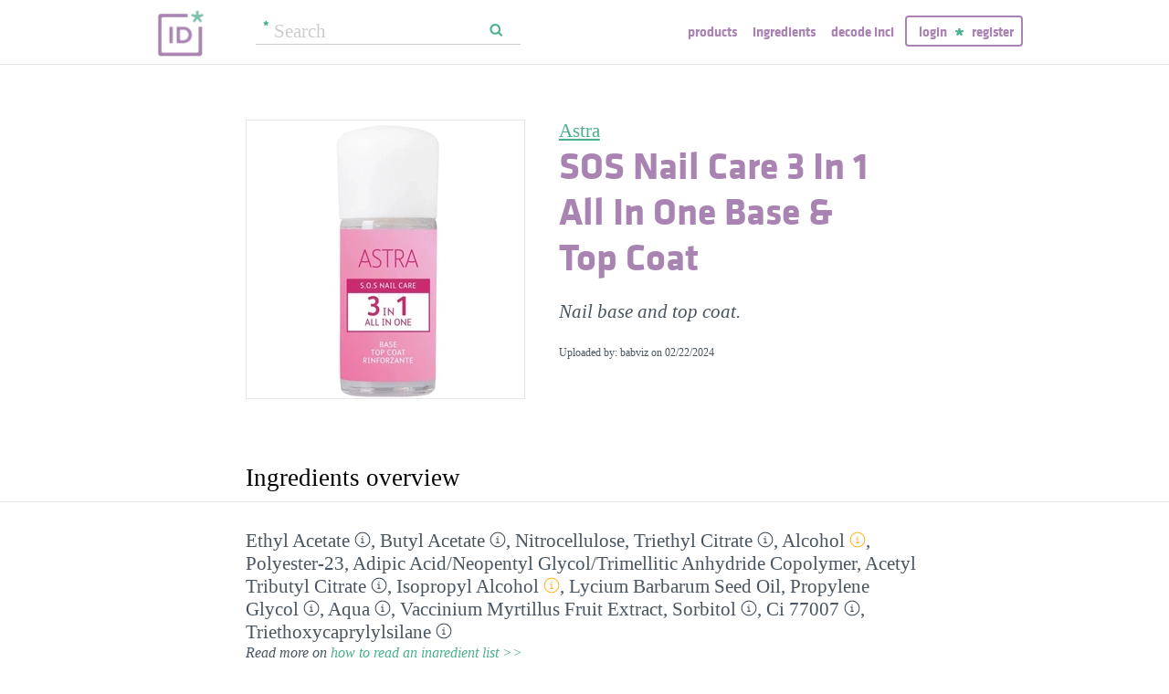

--- FILE ---
content_type: text/html; charset=utf-8
request_url: https://incidecoder.com/products/astra-sos-nail-care-3-in-1-all-in-one-base-top-coat
body_size: 11369
content:

<!DOCTYPE html>
<html lang="en">
<head>
    <meta content="text/html; charset=utf-8" http-equiv="content-type">
    <meta name="viewport" content="initial-scale=1.0, user-scalable=no, minimum-scale=1.0, maximum-scale=1.0">
    <title>Astra SOS Nail Care 3 In 1 All In One Base &amp; Top Coat ingredients (Explained)</title>
    <meta name="description" content="Astra SOS Nail Care 3 In 1 All In One Base &amp; Top Coat ingredients explained: Ethyl Acetate, Butyl Acetate, Nitrocellulose, Triethyl Citrate, Alcohol, Polyester-23, Adipic Acid/Neopentyl Glycol/Trimellitic Anhydride Copolymer, Acetyl Tributyl Citrate, Isopropyl Alcohol, Lycium Barbarum Seed Oil, Propylene Glycol, Aqua, Vaccinium Myrtillus Fruit Extract, Sorbitol, Ci 77007, Triethoxycaprylylsilane">
    <link rel="preload" as="font" href="https://incidecoder-assets.storage.googleapis.com/assets/css/fonts/klavika-regular-webfont.woff" type="font/woff" crossorigin="anonymous">
<link rel="preload" as="font" href="https://incidecoder-assets.storage.googleapis.com/assets/css/fonts/klavika-bold-webfont.woff" type="font/woff" crossorigin="anonymous"><link rel="stylesheet" href="https://incidecoder-assets.storage.googleapis.com/assets/bundles/css/all-styles.2d9aab924b7f1fd18861.css"><style nonce="k-UhUG4Mx3b2Q37lUMegCEmuHECy8y4m5Gg_jevaBqQ">
    @font-face {
        font-family: 'klavika_regular';
        src: url('https://incidecoder-assets.storage.googleapis.com/assets/css/fonts/klavika-regular-webfont.eot');
        src: url('https://incidecoder-assets.storage.googleapis.com/assets/css/fonts/klavika-regular-webfont.eot?#iefix') format('embedded-opentype'),
             url('https://incidecoder-assets.storage.googleapis.com/assets/css/fonts/klavika-regular-webfont.woff') format('woff'),
             url('https://incidecoder-assets.storage.googleapis.com/assets/css/fonts/klavika-regular-webfont.ttf') format('truetype'),
             url('https://incidecoder-assets.storage.googleapis.com/assets/css/fonts/klavika-regular-webfont.svg#klavika-regular') format('svg');
        font-weight: normal;
        font-style: normal;
        font-display: fallback;
    }
    @font-face {
        font-family: 'klavika_bold';
        src: url('https://incidecoder-assets.storage.googleapis.com/assets/css/fonts/klavika-bold-webfont.eot');
        src: url('https://incidecoder-assets.storage.googleapis.com/assets/css/fonts/klavika-bold-webfont.eot?#iefix') format('embedded-opentype'),
             url('https://incidecoder-assets.storage.googleapis.com/assets/css/fonts/klavika-bold-webfont.woff') format('woff'),
             url('https://incidecoder-assets.storage.googleapis.com/assets/css/fonts/klavika-bold-webfont.ttf') format('truetype'),
             url('https://incidecoder-assets.storage.googleapis.com/assets/css/fonts/klavika-bold-webfont.svg#klavika-bold') format('svg');
        font-weight: normal;
        font-style: normal;
        font-display: fallback;
    }
</style><link rel="preconnect" href="https://www.facebook.com">
<link rel="preconnect" href="https://www.gstatic.com">
<link rel="preconnect" href="https://www.google.com">
<link rel="preconnect" href="https://connect.facebook.net">
<link rel="preconnect" href="https://www.google-analytics.com">
    <meta name="apple-mobile-web-app-title" content="INCIDecoder">
<meta name="application-name" content="INCIDecoder">
<meta name="apple-mobile-web-app-title" content="INCIDecoder">
<meta name="application-name" content="INCIDecoder">
<meta name="apple-mobile-web-app-title" content="INCIDecoder">
<meta name="application-name" content="INCIDecoder">
<link rel="apple-touch-icon" sizes="180x180" href="https://incidecoder-assets.storage.googleapis.com/assets/icons/apple-touch-icon.png?v=OmJRBjJrvk">
<link rel="apple-touch-icon" sizes="152x152" href="https://incidecoder-assets.storage.googleapis.com/assets/icons/apple-touch-icon-152x152.png?v=OmJRBjJrvk">
<link rel="apple-touch-icon" sizes="120x120" href="https://incidecoder-assets.storage.googleapis.com/assets/icons/apple-touch-icon-120x120.png?v=OmJRBjJrvk">
<link rel="icon" type="image/png" sizes="32x32" href="https://incidecoder-assets.storage.googleapis.com/assets/icons/favicon-32x32.png?v=OmJRBjJrvk">
<link rel="icon" type="image/png" sizes="16x16" href="https://incidecoder-assets.storage.googleapis.com/assets/icons/favicon-16x16.png?v=OmJRBjJrvk">
<link rel="manifest" href="https://incidecoder-assets.storage.googleapis.com/assets/icons/site.webmanifest?v=OmJRBjJrvk_v2">
<link rel="mask-icon" href="https://incidecoder-assets.storage.googleapis.com/assets/icons/safari-pinned-tab.svg?v=OmJRBjJrvk" color="#a984b2">
<link rel="shortcut icon" href="https://incidecoder-assets.storage.googleapis.com/assets/icons/favicon.ico?v=OmJRBjJrvk">
<meta name="apple-mobile-web-app-title" content="INCIDecoder">
<meta name="application-name" content="INCIDecoder">
<meta name="msapplication-TileColor" content="#603cba">
<meta name="msapplication-TileImage" content="https://incidecoder-assets.storage.googleapis.com/assets/icons/mstile-144x144.png?v=OmJRBjJrvk">
<meta name="theme-color" content="#ffffff">
    <meta name="google-site-verification" content="8VqQG8p3G9e1SAcXKwQGoi3H2Dd8WGESZBL9yTJCa3U">
    

    <!-- Google tag (gtag.js) -->
    <script nonce="k-UhUG4Mx3b2Q37lUMegCEmuHECy8y4m5Gg_jevaBqQ" async src="https://www.googletagmanager.com/gtag/js?id=G-WSCGSQYT7T"></script>
    <script nonce="k-UhUG4Mx3b2Q37lUMegCEmuHECy8y4m5Gg_jevaBqQ">
      window.dataLayer = window.dataLayer || [];
      function gtag(){dataLayer.push(arguments);}
      gtag('js', new Date());
      
      gtag('config', 'G-WSCGSQYT7T');
    </script>

    <script nonce="k-UhUG4Mx3b2Q37lUMegCEmuHECy8y4m5Gg_jevaBqQ">
      (function(i,s,o,g,r,a,m){i['GoogleAnalyticsObject']=r;i[r]=i[r]||function(){
      (i[r].q=i[r].q||[]).push(arguments)},i[r].l=1*new Date();a=s.createElement(o),
      m=s.getElementsByTagName(o)[0];a.async=1;a.src=g;m.parentNode.insertBefore(a,m)
      })(window,document,'script','//www.google-analytics.com/analytics.js','ga');

      ga('create', 'UA-5645560-6', 'auto');
      if (location.hostname == 'localhost') {
          // disable analytics on localhost
          ga('set', 'sendHitTask', null);
      }
      ga('set', 'contentGroup1', 'Product');
      ga('send', 'pageview');
    </script>
<!-- Facebook Pixel Code -->
<script nonce="k-UhUG4Mx3b2Q37lUMegCEmuHECy8y4m5Gg_jevaBqQ">
  !function(f,b,e,v,n,t,s)
  {if(f.fbq)return;n=f.fbq=function(){n.callMethod?
  n.callMethod.apply(n,arguments):n.queue.push(arguments)};
  if(!f._fbq)f._fbq=n;n.push=n;n.loaded=!0;n.version='2.0';
  n.queue=[];t=b.createElement(e);t.async=!0;
  t.src=v;s=b.getElementsByTagName(e)[0];
  s.parentNode.insertBefore(t,s)}(window, document,'script',
  'https://connect.facebook.net/en_US/fbevents.js');
  fbq('init', '322816185011739');
  fbq('track', 'PageView');
</script>
<noscript><img height="1" width="1" class="hidden"
  src="https://www.facebook.com/tr?id=322816185011739&ev=PageView&noscript=1"
/></noscript>
<!-- End Facebook Pixel Code -->
</head>

<body class="fs21">
    <div class="margin-0px-auto">
        <div id="header" class="header greybottomborder">
            <div class="maxwidth">
                <div class="simple-side-padding">
                    <div class="header-right">
                        <a href="/" class="main-title">
                            <img id="logo" src="https://incidecoder-assets.storage.googleapis.com/assets/img/idlogo.png" alt="Ingredients explained" width="153" height="103">
                        </a><div class="hideonmobil header-search-no-mobile">
                                
<div class="smallsearchform">
     <form method="get" action="/search" class="form">
        <input name="query" type="text" placeholder="Search"
            >
        <input type="submit" value="Search" class="">
    </form>
</div>

                            </div><div id="menu" class="hideonmobil hideotablet">
                            <a class="lowercase klavikab lilac topmenu paddingrs" href="/products">Products</a>
                            <a class="lowercase klavikab lilac topmenu paddingrs" href="/ingredients">Ingredients</a>
                            <a class="lowercase klavikab lilac topmenu paddingrs" href="/decode-inci">Decode INCI</a><span class="menuitemborder borderlilac display-inline">
                                    <a class="lowercase klavikab lilac topmenu" href="/account/login">Login</a>
                                    <img class="header-login-goodie1 header-login-goodie2" src="https://incidecoder-assets.storage.googleapis.com/assets/img/star_goodie.png" alt="">
                                    <a class="lowercase klavikab lilac topmenu" href="/account/register">Register</a>
                                </span></div>
                        <div class="mobilonly tabletonly">
                            <img  src="https://incidecoder-assets.storage.googleapis.com/assets/img/mobilmenu.png" class="mobilmenu-open" alt="mobile menu" width="110" height="100">
                        </div>
                    </div>
                    <div id="mobilmenu" class="mobilonly tabletonly mobilemenuopened hidden">
                        <div class="greybottomborder paddinglm"><span  class="menuitemborder borderwhite" >
                                    <a class="lowercase klavikab white topmenu" href="/account/login">Login</a>
                                    <img class="header-login-goodie1" src="https://incidecoder-assets.storage.googleapis.com/assets/img/star_white.png" alt="">
                                    <a class="lowercase klavikab white topmenu" href="/account/register">Register</a>
                                    <!-- needed because of a Chrome bug: right border is not visible otherwise -->
                                    <div class="fright"></div>
                                </span><img class="mobilmenu-close" src="https://incidecoder-assets.storage.googleapis.com/assets/img/cross-mark.png" alt="close message"/>
                        </div>
                        <div  class="paddinglm paddingtm">
                            <a class="lowercase klavikab white mobilmenuitem paddingrs" href="/products">Products</a>
                            <a class="lowercase klavikab white mobilmenuitem paddingrs" href="/ingredients">Ingredients</a>
                            <a class="lowercase klavikab white mobilmenuitem paddingrs" href="/decode-inci">Decode INCI</a></div>
                    </div>
                </div>
            </div>
        </div>  <!-- end of header--><a href="https://www.instagram.com/incidecodercom/" class="black">

            <div class="mobilonly pinkblock paddingts paddingbs center width100">
                <img src="https://incidecoder-assets.storage.googleapis.com/assets/img/instagram.png" class="link-icon opaque" alt="">
                <span class="underline">Follow us on our new Insta page &#187;</span>
            </div>
        </a><div id="content" class="content"><div class="dynamic-messages"></div>

            <!-- search on mobile --><div class="mobilonly simple-side-padding header-search-mobile">
                    
<div class="smallsearchform">
     <form method="get" action="/search" class="form">
        <input name="query" type="text" placeholder="Search"
            >
        <input type="submit" value="Search" class="">
    </form>
</div>

                </div>

<div class="detailpage">
    
    
    
    

    

    <div class="std-side-padding paddingtl">
        <div class="prodinfocontainer">
            
              <div class="imgcontainer fleft">
                <div class="image imgborder" id="product-main-image"><picture>
            <source srcset="https://incidecoder-content.storage.googleapis.com/292f3afe-cee4-4c4d-8070-95fc48189b91/products/astra-sos-nail-care-3-in-1-all-in-one-base-top-coat/astra-sos-nail-care-3-in-1-all-in-one-base-top-coat_front_photo_300x300@1x.webp 1.0000x, https://incidecoder-content.storage.googleapis.com/292f3afe-cee4-4c4d-8070-95fc48189b91/products/astra-sos-nail-care-3-in-1-all-in-one-base-top-coat/astra-sos-nail-care-3-in-1-all-in-one-base-top-coat_front_photo_300x300@2x.webp 1.9867x" type="image/webp">
            <source srcset="https://incidecoder-content.storage.googleapis.com/292f3afe-cee4-4c4d-8070-95fc48189b91/products/astra-sos-nail-care-3-in-1-all-in-one-base-top-coat/astra-sos-nail-care-3-in-1-all-in-one-base-top-coat_front_photo_300x300@1x.jpeg 1.0000x, https://incidecoder-content.storage.googleapis.com/292f3afe-cee4-4c4d-8070-95fc48189b91/products/astra-sos-nail-care-3-in-1-all-in-one-base-top-coat/astra-sos-nail-care-3-in-1-all-in-one-base-top-coat_front_photo_300x300@2x.jpeg 1.9867x" type="image/jpeg">

            
                <img src="https://incidecoder-content.storage.googleapis.com/292f3afe-cee4-4c4d-8070-95fc48189b91/products/astra-sos-nail-care-3-in-1-all-in-one-base-top-coat/astra-sos-nail-care-3-in-1-all-in-one-base-top-coat_front_photo_original.jpeg" alt="Astra SOS Nail Care 3 In 1 All In One Base &amp; Top Coat" >
            
        </picture></div>
                
              </div>
            

        </div>

        
        <div class="prodinfobox prodnexttoimage fleft">
        
            <div class="marginb23">
              <h1>
                <div class="fs21 normal">
                  <span id="product-brand-title">
                    
<a href="/brands/astra" class="underline">Astra</a>
                  </span>
                </div>
                <div class="klavikab lilac"><span id="product-title">SOS Nail Care 3 In 1 All In One Base &amp; Top Coat</span></div>
              </h1>

              <div class="marginb23 margint23 italic">
                <span id="product-details">
    
    Nail base and top coat.
    </span></div>
                
                <div class="fs12">Uploaded by: babviz on <time datetime="2024-02-22">02/22/2024</time></div></div>
        </div>
        <div class="clear"></div>
    </div>



    <div class="ingredlist-short-like-section">
        <h2 class="section-v3-title std-side-padding paddingt60">Ingredients overview</h2>

        <div class="std-side-padding paddingtb30">
            <div id="ingredlist-short">
              <div class="showmore-section ingredlist-short-like-section" id="showmore-section-ingredlist-short" role="list">

    

    
        <div class="" role="group"><span class="" role="listitem"><a href="/ingredients/ethyl-acetate"
       class="ingred-link black    " >Ethyl Acetate</a><span class="info-circle info-circle-ingred-short our-take-no-take tooltip" data-tooltip-content="#tt-ethyl-acetate"></span>,
                            </span><span class="" role="listitem"><a href="/ingredients/butyl-acetate"
       class="ingred-link black    " >Butyl Acetate</a><span class="info-circle info-circle-ingred-short our-take-no-take tooltip" data-tooltip-content="#tt-butyl-acetate"></span>,
                            </span><span class="" role="listitem"><a href="/ingredients/nitrocellulose"
       class="ingred-link black    " >Nitrocellulose</a>,
                            </span><span class="" role="listitem"><a href="/ingredients/triethyl-citrate"
       class="ingred-link black    " >Triethyl Citrate</a><span class="info-circle info-circle-ingred-short our-take-no-take tooltip" data-tooltip-content="#tt-triethyl-citrate"></span>,
                            </span><span class="" role="listitem"><a href="/ingredients/alcohol"
       class="ingred-link black    " >Alcohol</a><span class="info-circle info-circle-ingred-short our-take-icky tooltip" data-tooltip-content="#tt-alcohol"></span>,
                            </span><span class="" role="listitem"><a href="/ingredients/polyester-23"
       class="ingred-link black    " >Polyester-23</a>,
                            </span><span class="" role="listitem"><a href="/ingredients/adipic-acid-neopentyl-glycol-trimellitic-anhydride-copolymer"
       class="ingred-link black    " >Adipic Acid/​Neopentyl Glycol/​Trimellitic Anhydride Copolymer</a>,
                            </span><span class="" role="listitem"><a href="/ingredients/acetyl-tributyl-citrate"
       class="ingred-link black    " >Acetyl Tributyl Citrate</a><span class="info-circle info-circle-ingred-short our-take-no-take tooltip" data-tooltip-content="#tt-acetyl-tributyl-citrate"></span>,
                            </span><span class="" role="listitem"><a href="/ingredients/isopropyl-alcohol"
       class="ingred-link black    " >Isopropyl Alcohol</a><span class="info-circle info-circle-ingred-short our-take-icky tooltip" data-tooltip-content="#tt-isopropyl-alcohol"></span>,
                            
        <button class="link-like showmore-link-mobile showmore-link">[more]</button></span><span class="showmore-mobile" role="listitem"><a href="/ingredients/lycium-barbarum-seed-oil"
       class="ingred-link black    " >Lycium Barbarum Seed Oil</a>,
                            </span><span class="showmore-mobile" role="listitem"><a href="/ingredients/propylene-glycol"
       class="ingred-link black    " >Propylene Glycol</a><span class="info-circle info-circle-ingred-short our-take-no-take tooltip" data-tooltip-content="#tt-propylene-glycol"></span>,
                            </span><span class="showmore-mobile" role="listitem"><a href="/ingredients/water"
       class="ingred-link black    " >Aqua</a><span class="info-circle info-circle-ingred-short our-take-no-take tooltip" data-tooltip-content="#tt-water"></span>,
                            </span><span class="showmore-mobile" role="listitem"><a href="/ingredients/vaccinium-myrtillus-fruit-extract"
       class="ingred-link black    " >Vaccinium Myrtillus Fruit Extract</a>,
                            </span><span class="showmore-mobile" role="listitem"><a href="/ingredients/sorbitol"
       class="ingred-link black    " >Sorbitol</a><span class="info-circle info-circle-ingred-short our-take-no-take tooltip" data-tooltip-content="#tt-sorbitol"></span>,
                            </span><span class="showmore-mobile" role="listitem"><a href="/ingredients/ci-77007"
       class="ingred-link black    " >Ci 77007</a><span class="info-circle info-circle-ingred-short our-take-no-take tooltip" data-tooltip-content="#tt-ci-77007"></span>,
                            </span><span class="showmore-mobile" role="listitem"><a href="/ingredients/triethoxycaprylylsilane"
       class="ingred-link black    " >Triethoxycaprylylsilane</a><span class="info-circle info-circle-ingred-short our-take-no-take tooltip" data-tooltip-content="#tt-triethoxycaprylylsilane"></span></span></div><button class="link-like showless-link">[less]</button>

</div>
            </div>
            
            <div id="inci-warning">
              <div class="fs16 italic">
  
    Read more on <a href="/ingredient-lists">how to read an ingredient list &gt;&gt;</a>
  
</div>
            </div></div>

        <div class="std-side-padding paddingb30">
            <div class="fs16 bold">
                
              <span id="compare-controls"><span class="link-with-icon"><button
      data-postlinkurl="/compare/add/astra-sos-nail-care-3-in-1-all-in-one-base-top-coat"
      data-postlinkdata='{ "title": "Astra SOS Nail Care 3 In 1 All In One Base &amp; Top Coat" }'
      class="postlink link-like">
        <img src="https://incidecoder-assets.storage.googleapis.com/assets/img/000062-two-documents-text.svg" class="link-icon">Compare</button>
    
  </span>
  
  <span class="vertical-separator "></span>
</span>

              
              
              
                <span class="link-with-icon">
                  <button id="open-report-error-dialog" title="Click here to report a problem with this page" class="link-like bold">
                    <img src="https://incidecoder-assets.storage.googleapis.com/assets/img/triangle-exclamation-mark-2.svg" class="link-icon">Report Error</button>
                </span>
              <span class="vertical-separator"></span>
              
              <span class="link-with-icon">
                <button class="link-like bold" id="openblogdialog" title="Click here to embed ingredient list into your blog">
                  <img src="https://incidecoder-assets.storage.googleapis.com/assets/img/embed-to-blog.svg" class="link-icon" alt="">Embed
                </button>
              </span>
            </div>
        </div>


    </div>

    <div class="ingredlist-short-like-section" id="ingredlist-highlights-section">

    <h2 class="section-v3-title std-side-padding">Highlights</h2>

    <div class="std-side-padding paddingtb30"><div class="paddingb30 hashtags"><span class="hashtag tooltip" data-tooltip-content="#tt-hashtag-1">#fragrance &amp; essentialoil-free</span>
            </div>
        <div class="tooltip_templates"><div id="tt-hashtag-1">
                    <div class="ingred-tooltip-text">
                        Fragrance and Essential Oil Free
                    </div>
                </div></div>
    <div class="ingredlist-by-function-block"><div>
            <span class="bold"><a href="/ingredient-functions/antimicrobial-antibacterial"  class="func-link" title="">Antimicrobial/antibacterial</a></span>: 
                <span><a href="/ingredients/alcohol"
       class="ingred-link black    " >Alcohol</a><span class="info-circle info-circle-ingred-short our-take-icky tooltip" data-tooltip-content="#tt-alcohol"></span></span></div><div>
            <span class="bold"><a href="/ingredient-functions/colorant"  class="func-link" title="">Colorant</a></span>: 
                <span><a href="/ingredients/ci-77007"
       class="ingred-link black    " >Ci 77007</a><span class="info-circle info-circle-ingred-short our-take-no-take tooltip" data-tooltip-content="#tt-ci-77007"></span></span></div><div>
            <span class="bold"><a href="/ingredient-functions/moisturizer-humectant"  class="func-link" title="">Moisturizer/humectant</a></span>: 
                <span><a href="/ingredients/propylene-glycol"
       class="ingred-link black    " >Propylene Glycol</a><span class="info-circle info-circle-ingred-short our-take-no-take tooltip" data-tooltip-content="#tt-propylene-glycol"></span>, </span><span><a href="/ingredients/sorbitol"
       class="ingred-link black    " >Sorbitol</a><span class="info-circle info-circle-ingred-short our-take-no-take tooltip" data-tooltip-content="#tt-sorbitol"></span></span></div><div>
            <span class="bold"><a href="/ingredient-functions/perfuming"  class="func-link" title="">Perfuming</a></span>: 
                <span><a href="/ingredients/ethyl-acetate"
       class="ingred-link black    " >Ethyl Acetate</a><span class="info-circle info-circle-ingred-short our-take-no-take tooltip" data-tooltip-content="#tt-ethyl-acetate"></span>, </span><span><a href="/ingredients/triethyl-citrate"
       class="ingred-link black    " >Triethyl Citrate</a><span class="info-circle info-circle-ingred-short our-take-no-take tooltip" data-tooltip-content="#tt-triethyl-citrate"></span>, </span><span><a href="/ingredients/acetyl-tributyl-citrate"
       class="ingred-link black    " >Acetyl Tributyl Citrate</a><span class="info-circle info-circle-ingred-short our-take-no-take tooltip" data-tooltip-content="#tt-acetyl-tributyl-citrate"></span>, </span><span><a href="/ingredients/isopropyl-alcohol"
       class="ingred-link black    " >Isopropyl Alcohol</a><span class="info-circle info-circle-ingred-short our-take-icky tooltip" data-tooltip-content="#tt-isopropyl-alcohol"></span></span></div><div>
            <span class="bold"><a href="/ingredient-functions/solvent"  class="func-link" title="">Solvent</a></span>: 
                <span><a href="/ingredients/ethyl-acetate"
       class="ingred-link black    " >Ethyl Acetate</a><span class="info-circle info-circle-ingred-short our-take-no-take tooltip" data-tooltip-content="#tt-ethyl-acetate"></span>, </span><span><a href="/ingredients/butyl-acetate"
       class="ingred-link black    " >Butyl Acetate</a><span class="info-circle info-circle-ingred-short our-take-no-take tooltip" data-tooltip-content="#tt-butyl-acetate"></span>, </span><span><a href="/ingredients/alcohol"
       class="ingred-link black    " >Alcohol</a><span class="info-circle info-circle-ingred-short our-take-icky tooltip" data-tooltip-content="#tt-alcohol"></span>, </span><span><a href="/ingredients/isopropyl-alcohol"
       class="ingred-link black    " >Isopropyl Alcohol</a><span class="info-circle info-circle-ingred-short our-take-icky tooltip" data-tooltip-content="#tt-isopropyl-alcohol"></span>, </span><span><a href="/ingredients/propylene-glycol"
       class="ingred-link black    " >Propylene Glycol</a><span class="info-circle info-circle-ingred-short our-take-no-take tooltip" data-tooltip-content="#tt-propylene-glycol"></span>, </span><span><a href="/ingredients/water"
       class="ingred-link black    " >Aqua</a><span class="info-circle info-circle-ingred-short our-take-no-take tooltip" data-tooltip-content="#tt-water"></span></span></div><div>
            <span class="bold"><a href="/ingredient-functions/viscosity-controlling"  class="func-link" title="">Viscosity controlling</a></span>: 
                <span><a href="/ingredients/alcohol"
       class="ingred-link black    " >Alcohol</a><span class="info-circle info-circle-ingred-short our-take-icky tooltip" data-tooltip-content="#tt-alcohol"></span>, </span><span><a href="/ingredients/isopropyl-alcohol"
       class="ingred-link black    " >Isopropyl Alcohol</a><span class="info-circle info-circle-ingred-short our-take-icky tooltip" data-tooltip-content="#tt-isopropyl-alcohol"></span></span></div></div></div>

</div>

    <div id="ingredlist-table-section">
    <h2 class="section-v3-title std-side-padding">Skim through</h2>

<div class="std-side-padding paddingtb30 showmore-section" id="showmore-section-ingredlist-table">
    <table class="product-skim fs16">
        <thead>
            <tr>
                <th>Ingredient name</th>
                <th>what-it-does</th>
                <th>
                    <span class="tooltip" title="irritancy">irr.</span>,
                    <span class="tooltip" title="comedogenicity">com.</span>
                </th>
                <th>ID-Rating</th>
            </tr>
        </thead>
        <tbody><tr class=""><td>
                    <a href="/ingredients/ethyl-acetate"  class="black ingred-detail-link">Ethyl Acetate</a>
                </td>
                <td><a href="/ingredient-functions/perfuming"  class="lilac ingred-function-link">perfuming</a>,
                        <a href="/ingredient-functions/solvent"  class="lilac ingred-function-link">solvent</a></td>
                <td></td>
                <td></td></tr><tr class=""><td>
                    <a href="/ingredients/butyl-acetate"  class="black ingred-detail-link">Butyl Acetate</a>
                </td>
                <td><a href="/ingredient-functions/solvent"  class="lilac ingred-function-link">solvent</a></td>
                <td></td>
                <td></td></tr><tr class=""><td>
                    <a href="/ingredients/nitrocellulose"  class="black ingred-detail-link">Nitrocellulose</a>
                </td>
                <td></td>
                <td></td>
                <td></td></tr><tr class=""><td>
                    <a href="/ingredients/triethyl-citrate"  class="black ingred-detail-link">Triethyl Citrate</a>
                </td>
                <td><a href="/ingredient-functions/perfuming"  class="lilac ingred-function-link">perfuming</a></td>
                <td></td>
                <td></td></tr><tr class="showmore-mobile"><td>
                    <a href="/ingredients/alcohol"  class="black ingred-detail-link">Alcohol</a>
                </td>
                <td><a href="/ingredient-functions/antimicrobial-antibacterial"  class="lilac ingred-function-link">antimicrobial/​antibacterial</a>,
                        <a href="/ingredient-functions/solvent"  class="lilac ingred-function-link">solvent</a>,
                        <a href="/ingredient-functions/viscosity-controlling"  class="lilac ingred-function-link">viscosity controlling</a></td>
                <td></td>
                <td><span class="our-take our-take-icky">icky</span></td></tr><tr class="showmore-mobile"><td>
                    <a href="/ingredients/polyester-23"  class="black ingred-detail-link">Polyester-23</a>
                </td>
                <td></td>
                <td></td>
                <td></td></tr><tr class="showmore-mobile"><td>
                    <a href="/ingredients/adipic-acid-neopentyl-glycol-trimellitic-anhydride-copolymer"  class="black ingred-detail-link">Adipic Acid/Neopentyl Glycol/Trimellitic Anhydride Copolymer</a>
                </td>
                <td></td>
                <td></td>
                <td></td></tr><tr class="showmore-mobile"><td>
                    <a href="/ingredients/acetyl-tributyl-citrate"  class="black ingred-detail-link">Acetyl Tributyl Citrate</a>
                </td>
                <td><a href="/ingredient-functions/perfuming"  class="lilac ingred-function-link">perfuming</a></td>
                <td></td>
                <td></td></tr><tr class="showmore-mobile"><td>
                    <a href="/ingredients/isopropyl-alcohol"  class="black ingred-detail-link">Isopropyl Alcohol</a>
                </td>
                <td><a href="/ingredient-functions/solvent"  class="lilac ingred-function-link">solvent</a>,
                        <a href="/ingredient-functions/viscosity-controlling"  class="lilac ingred-function-link">viscosity controlling</a>,
                        <a href="/ingredient-functions/perfuming"  class="lilac ingred-function-link">perfuming</a></td>
                <td><span class="irrncom"><span class="colorcode0" title="irritancy: 0">0</span>,
                        <span class="colorcode0" title="comedogenicity: 0">0</span></span></td>
                <td><span class="our-take our-take-icky">icky</span></td></tr><tr class="showmore-mobile"><td>
                    <a href="/ingredients/lycium-barbarum-seed-oil"  class="black ingred-detail-link">Lycium Barbarum Seed Oil</a>
                </td>
                <td></td>
                <td></td>
                <td></td></tr><tr class="showmore-mobile showmore-desktop"><td>
                    <a href="/ingredients/propylene-glycol"  class="black ingred-detail-link">Propylene Glycol</a>
                </td>
                <td><a href="/ingredient-functions/moisturizer-humectant"  class="lilac ingred-function-link">moisturizer/​humectant</a>,
                        <a href="/ingredient-functions/solvent"  class="lilac ingred-function-link">solvent</a></td>
                <td><span class="irrncom"><span class="colorcode0" title="irritancy: 0">0</span>,
                        <span class="colorcode0" title="comedogenicity: 0">0</span></span></td>
                <td></td></tr><tr class="showmore-mobile showmore-desktop"><td>
                    <a href="/ingredients/water"  class="black ingred-detail-link">Aqua</a>
                </td>
                <td><a href="/ingredient-functions/solvent"  class="lilac ingred-function-link">solvent</a></td>
                <td></td>
                <td></td></tr><tr class="showmore-mobile showmore-desktop"><td>
                    <a href="/ingredients/vaccinium-myrtillus-fruit-extract"  class="black ingred-detail-link">Vaccinium Myrtillus Fruit Extract</a>
                </td>
                <td></td>
                <td></td>
                <td></td></tr><tr class="showmore-mobile showmore-desktop"><td>
                    <a href="/ingredients/sorbitol"  class="black ingred-detail-link">Sorbitol</a>
                </td>
                <td><a href="/ingredient-functions/moisturizer-humectant"  class="lilac ingred-function-link">moisturizer/​humectant</a></td>
                <td><span class="irrncom"><span class="colorcode0" title="irritancy: 0">0</span>,
                        <span class="colorcode0" title="comedogenicity: 0">0</span></span></td>
                <td></td></tr><tr class="showmore-mobile showmore-desktop"><td>
                    <a href="/ingredients/ci-77007"  class="black ingred-detail-link">Ci 77007</a>
                </td>
                <td><a href="/ingredient-functions/colorant"  class="lilac ingred-function-link">colorant</a></td>
                <td><span class="irrncom"><span class="colorcode0" title="irritancy: 0">0</span>,
                        <span class="colorcode0" title="comedogenicity: 0">0</span></span></td>
                <td></td></tr><tr class="showmore-mobile showmore-desktop"><td>
                    <a href="/ingredients/triethoxycaprylylsilane"  class="black ingred-detail-link">Triethoxycaprylylsilane</a>
                </td>
                <td></td>
                <td></td>
                <td></td></tr></tbody>
    </table>
    <div class="showmore-link paddingt30">
        
        
        <button class="link-like showmore-link-mobile showmore-link">[more]</button>
        
        
        <button class="link-like showmore-link-desktop showmore-link">[more]</button>
        
    
    <button class="link-like showless-link">[less]</button>
    </div>
</div>
    </div>

    <div id="ingredlist-long-section">
    <h2 class="section-v3-title std-side-padding"><div class="fs12">Astra SOS Nail Care 3 In 1 All In One Base &amp; Top Coat</div>Ingredients explained</h2>

<div class="std-side-padding paddingtl showmore-section" id="showmore-section-ingredlist-long"><div class="ingred-long  ">
        <div class="ingred-header"><a href="/ingredients/ethyl-acetate"
                  class="product-long-ingred-link cardingtitle klavikab fs22 lilac"
                  >Ethyl Acetate</a></div><div class="fs16 ingredquickinfo"><span class="itemprop">
                <span class="label klavikab grey1">What-it-does: </span> 
                <span class="value"><a href="/ingredient-functions/perfuming"
                        class="product-long-ingredfunc-link"
                        >perfuming</a>, <a href="/ingredient-functions/solvent"
                        class="product-long-ingredfunc-link"
                        >solvent</a></span>
            </span></div><div class="ingreddescbox"><p>
                <img class="clock-icon" src="https://incidecoder-assets.storage.googleapis.com/assets/img/000174-clock-black.svg">
                <i>We don't have description for this ingredient yet.</i></p></div></div><div class="ingred-long showmore-mobile ">
        <div class="ingred-header"><a href="/ingredients/butyl-acetate"
                  class="product-long-ingred-link cardingtitle klavikab fs22 lilac"
                  >Butyl Acetate</a></div><div class="fs16 ingredquickinfo"><span class="itemprop">
                <span class="label klavikab grey1">What-it-does: </span> 
                <span class="value"><a href="/ingredient-functions/solvent"
                        class="product-long-ingredfunc-link"
                        >solvent</a></span>
            </span></div><div class="ingreddescbox"><p>
                <img class="clock-icon" src="https://incidecoder-assets.storage.googleapis.com/assets/img/000174-clock-black.svg">
                <i>We don't have description for this ingredient yet.</i></p></div></div><div class="ingred-long showmore-mobile ">
        <div class="ingred-header"><a href="/ingredients/nitrocellulose"
                  class="product-long-ingred-link cardingtitle klavikab fs22 lilac"
                  >Nitrocellulose</a></div><div class="ingreddescbox"><p>
                <img class="clock-icon" src="https://incidecoder-assets.storage.googleapis.com/assets/img/000174-clock-black.svg">
                <i>We don't have description for this ingredient yet.</i></p></div></div><div class="ingred-long showmore-mobile showmore-desktop ">
        <div class="ingred-header"><a href="/ingredients/triethyl-citrate"
                  class="product-long-ingred-link cardingtitle klavikab fs22 lilac"
                  >Triethyl Citrate</a></div><div class="fs16 ingredquickinfo"><span class="itemprop">
                <span class="label klavikab grey1">What-it-does: </span> 
                <span class="value"><a href="/ingredient-functions/perfuming"
                        class="product-long-ingredfunc-link"
                        >perfuming</a></span>
            </span></div><div class="ingreddescbox"><p>
                <img class="clock-icon" src="https://incidecoder-assets.storage.googleapis.com/assets/img/000174-clock-black.svg">
                <i>We don't have description for this ingredient yet.</i></p></div></div><div class="ingred-long showmore-mobile showmore-desktop ">
        <div class="ingred-header"><a href="/ingredients/alcohol"
                  class="product-long-ingred-link cardingtitle klavikab fs22 lilac"
                  >Alcohol</a><span class="ourtake grey1"> - icky</span></div><div class="fs16 ingredquickinfo"><span class="itemprop"><span class="label klavikab grey1">Also-called:</span> <span class="value">Ethanol </span></span>|<span class="itemprop">
                <span class="label klavikab grey1">What-it-does: </span> 
                <span class="value"><a href="/ingredient-functions/antimicrobial-antibacterial"
                        class="product-long-ingredfunc-link"
                        >antimicrobial/antibacterial</a>, <a href="/ingredient-functions/solvent"
                        class="product-long-ingredfunc-link"
                        >solvent</a>, <a href="/ingredient-functions/viscosity-controlling"
                        class="product-long-ingredfunc-link"
                        >viscosity controlling</a>, <a href="/ingredient-functions/astringent"
                        class="product-long-ingredfunc-link"
                        >astringent</a></span>
            </span></div><div class="ingreddescbox"><p>Simply alcohol refers to <a href="https://en.wikipedia.org/wiki/Ethanol">ethanol</a> and it&#39;s a pretty <strong>controversial ingredient</strong>. It has many instant benefits: it&#39;s a <strong>great solvent, penetration enhancer</strong>, creates cosmetically elegant, <strong>light formulas</strong>, great <strong>astringent and antimicrobial</strong>. No wonder it&#39;s popular in toners and oily skin formulas.&nbsp;</p>

<p>The downside is that it <strong>can be very drying</strong> if it&#39;s in the first few ingredients on an ingredient list.&nbsp;</p><p><button class="link-like readmore arrowleft16 fs16">Expand to read more</button></p> <div class="display-none">

<p>Some experts even think that regular exposure to alcohol damages skin barrier and causes inflammation though it&#39;s a debated opinion. If you wanna know more, we wrote a more detailed explanation about <a href="https://incidecoder.com/ingredients/alcohol-denat">what&#39;s the deal with alcohol in skincare products at alcohol denat.</a>&nbsp;(it&#39;s also alcohol, but with some additives to make sure no one drinks it).</p>
</div></div></div><div class="ingred-long showmore-mobile showmore-desktop ">
        <div class="ingred-header"><a href="/ingredients/polyester-23"
                  class="product-long-ingred-link cardingtitle klavikab fs22 lilac"
                  >Polyester-23</a></div><div class="ingreddescbox"><p>
                <img class="clock-icon" src="https://incidecoder-assets.storage.googleapis.com/assets/img/000174-clock-black.svg">
                <i>We don't have description for this ingredient yet.</i></p></div></div><div class="ingred-long showmore-mobile showmore-desktop ">
        <div class="ingred-header"><a href="/ingredients/adipic-acid-neopentyl-glycol-trimellitic-anhydride-copolymer"
                  class="product-long-ingred-link cardingtitle klavikab fs22 lilac"
                  >Adipic Acid/​Neopentyl Glycol/​Trimellitic Anhydride Copolymer</a></div><div class="ingreddescbox"><p>
                <img class="clock-icon" src="https://incidecoder-assets.storage.googleapis.com/assets/img/000174-clock-black.svg">
                <i>We don't have description for this ingredient yet.</i></p></div></div><div class="ingred-long showmore-mobile showmore-desktop ">
        <div class="ingred-header"><a href="/ingredients/acetyl-tributyl-citrate"
                  class="product-long-ingred-link cardingtitle klavikab fs22 lilac"
                  >Acetyl Tributyl Citrate</a></div><div class="fs16 ingredquickinfo"><span class="itemprop">
                <span class="label klavikab grey1">What-it-does: </span> 
                <span class="value"><a href="/ingredient-functions/perfuming"
                        class="product-long-ingredfunc-link"
                        >perfuming</a></span>
            </span></div><div class="ingreddescbox"><p>
                <img class="clock-icon" src="https://incidecoder-assets.storage.googleapis.com/assets/img/000174-clock-black.svg">
                <i>We don't have description for this ingredient yet.</i></p></div></div><div class="ingred-long showmore-mobile showmore-desktop ">
        <div class="ingred-header"><a href="/ingredients/isopropyl-alcohol"
                  class="product-long-ingred-link cardingtitle klavikab fs22 lilac"
                  >Isopropyl Alcohol</a><span class="ourtake grey1"> - icky</span></div><div class="fs16 ingredquickinfo"><span class="itemprop">
                <span class="label klavikab grey1">What-it-does: </span> 
                <span class="value"><a href="/ingredient-functions/solvent"
                        class="product-long-ingredfunc-link"
                        >solvent</a>, <a href="/ingredient-functions/viscosity-controlling"
                        class="product-long-ingredfunc-link"
                        >viscosity controlling</a>, <a href="/ingredient-functions/perfuming"
                        class="product-long-ingredfunc-link"
                        >perfuming</a></span>
            </span>|<span class="itemprop">
                    <span class="label klavikab grey1">Irritancy: </span> 
                    <span class="value">  0</span>
                    
<span class="info-circle info-circle-comedog-long our-take-no-take tooltip grey1" title="<div class='ingred-tooltip-text'>Read where this data comes from and how to interpret it. <a href='/comedogenic-rating' target='_blank' class='italic'>[more]</a></div>"></span>

                </span>
                |<span class="itemprop">
                    <span class="label klavikab grey1">Comedogenicity: </span> 
                    <span class="value">0</span>
                    
<span class="info-circle info-circle-comedog-long our-take-no-take tooltip grey1" title="<div class='ingred-tooltip-text'>Read where this data comes from and how to interpret it. <a href='/comedogenic-rating' target='_blank' class='italic'>[more]</a></div>"></span>

                </span></div><div class="ingreddescbox"><p>
                <img class="clock-icon" src="https://incidecoder-assets.storage.googleapis.com/assets/img/000174-clock-black.svg">
                <i>We don't have description for this ingredient yet.</i></p></div></div><div class="ingred-long showmore-mobile showmore-desktop ">
        <div class="ingred-header"><a href="/ingredients/lycium-barbarum-seed-oil"
                  class="product-long-ingred-link cardingtitle klavikab fs22 lilac"
                  >Lycium Barbarum Seed Oil</a></div><div class="ingreddescbox"><p>
                <img class="clock-icon" src="https://incidecoder-assets.storage.googleapis.com/assets/img/000174-clock-black.svg">
                <i>We don't have description for this ingredient yet.</i></p></div></div><div class="ingred-long showmore-mobile showmore-desktop ">
        <div class="ingred-header"><a href="/ingredients/propylene-glycol"
                  class="product-long-ingred-link cardingtitle klavikab fs22 lilac"
                  >Propylene Glycol</a></div><div class="fs16 ingredquickinfo"><span class="itemprop">
                <span class="label klavikab grey1">What-it-does: </span> 
                <span class="value"><a href="/ingredient-functions/moisturizer-humectant"
                        class="product-long-ingredfunc-link"
                        >moisturizer/humectant</a>, <a href="/ingredient-functions/solvent"
                        class="product-long-ingredfunc-link"
                        >solvent</a></span>
            </span>|<span class="itemprop">
                    <span class="label klavikab grey1">Irritancy: </span> 
                    <span class="value">  0</span>
                    
<span class="info-circle info-circle-comedog-long our-take-no-take tooltip grey1" title="<div class='ingred-tooltip-text'>Read where this data comes from and how to interpret it. <a href='/comedogenic-rating' target='_blank' class='italic'>[more]</a></div>"></span>

                </span>
                |<span class="itemprop">
                    <span class="label klavikab grey1">Comedogenicity: </span> 
                    <span class="value">0</span>
                    
<span class="info-circle info-circle-comedog-long our-take-no-take tooltip grey1" title="<div class='ingred-tooltip-text'>Read where this data comes from and how to interpret it. <a href='/comedogenic-rating' target='_blank' class='italic'>[more]</a></div>"></span>

                </span></div><div class="ingreddescbox"><ul class="starlist"><li>It&#39;s a helper ingredient that improves the freeze-thaw stability of products</li><li>It&#39;s also a solvent, humectant and to some extent a penetration enhancer</li><li>It has a bad reputation among natural cosmetics advocates but cosmetic scientists and toxicology experts do not agree (read more in the geeky details section)</li></ul>
                <a href="/ingredients/propylene-glycol#details" target="_blank" class="fs16 product-long-geekyingred-link">Read all the geeky details about Propylene Glycol here >> </a>
                <p></p></div></div><div class="ingred-long showmore-mobile showmore-desktop ">
        <div class="ingred-header"><a href="/ingredients/water"
                  class="product-long-ingred-link cardingtitle klavikab fs22 lilac"
                  >Aqua</a></div><div class="fs16 ingredquickinfo"><span class="itemprop"><span class="label klavikab grey1">Also-called:</span> <span class="value">Water </span></span>|<span class="itemprop">
                <span class="label klavikab grey1">What-it-does: </span> 
                <span class="value"><a href="/ingredient-functions/solvent"
                        class="product-long-ingredfunc-link"
                        >solvent</a></span>
            </span></div><div class="ingreddescbox"><p>Good old water, aka H2O. The most common skincare ingredient of all. You can usually find it right in the very first spot of the ingredient list, meaning it&rsquo;s the biggest thing out of all the stuff that makes up the product.&nbsp;</p>

<p>It&rsquo;s mainly a <strong>solvent for ingredients</strong> that do not like to dissolve in oils but rather in water.&nbsp;</p><p><button class="link-like readmore arrowleft16 fs16">Expand to read more</button></p> <div class="display-none">

<p>Once inside the skin, it hydrates, but not from the outside - putting pure water on the skin (hello long baths!) is drying.&nbsp;</p>

<p>One more thing: the water used in cosmetics is purified and deionized (it means that almost all of the mineral ions inside it is removed). Like this, the products can stay more stable over time.&nbsp;</p>
</div></div></div><div class="ingred-long showmore-mobile showmore-desktop ">
        <div class="ingred-header"><a href="/ingredients/vaccinium-myrtillus-fruit-extract"
                  class="product-long-ingred-link cardingtitle klavikab fs22 lilac"
                  >Vaccinium Myrtillus Fruit Extract</a></div><div class="fs16 ingredquickinfo"><span class="itemprop"><span class="label klavikab grey1">Also-called:</span> <span class="value">Bilberry Fruit Extract </span></span></div><div class="ingreddescbox"><p>
                <img class="clock-icon" src="https://incidecoder-assets.storage.googleapis.com/assets/img/000174-clock-black.svg">
                <i>We don't have description for this ingredient yet.</i></p></div></div><div class="ingred-long showmore-mobile showmore-desktop ">
        <div class="ingred-header"><a href="/ingredients/sorbitol"
                  class="product-long-ingred-link cardingtitle klavikab fs22 lilac"
                  >Sorbitol</a></div><div class="fs16 ingredquickinfo"><span class="itemprop">
                <span class="label klavikab grey1">What-it-does: </span> 
                <span class="value"><a href="/ingredient-functions/moisturizer-humectant"
                        class="product-long-ingredfunc-link"
                        >moisturizer/humectant</a></span>
            </span>|<span class="itemprop">
                    <span class="label klavikab grey1">Irritancy: </span> 
                    <span class="value">  0</span>
                    
<span class="info-circle info-circle-comedog-long our-take-no-take tooltip grey1" title="<div class='ingred-tooltip-text'>Read where this data comes from and how to interpret it. <a href='/comedogenic-rating' target='_blank' class='italic'>[more]</a></div>"></span>

                </span>
                |<span class="itemprop">
                    <span class="label klavikab grey1">Comedogenicity: </span> 
                    <span class="value">0</span>
                    
<span class="info-circle info-circle-comedog-long our-take-no-take tooltip grey1" title="<div class='ingred-tooltip-text'>Read where this data comes from and how to interpret it. <a href='/comedogenic-rating' target='_blank' class='italic'>[more]</a></div>"></span>

                </span></div><div class="ingreddescbox"><p>It&#39;s a sweet tasting <strong>sugar substitute</strong> that <strong>helps your skin to hold onto water</strong> when used in cosmetic products. It also helps to thicken up products and give them a bit more slip.&nbsp;</p></div></div><div class="ingred-long showmore-mobile showmore-desktop ">
        <div class="ingred-header"><a href="/ingredients/ci-77007"
                  class="product-long-ingred-link cardingtitle klavikab fs22 lilac"
                  >Ci 77007</a></div><div class="fs16 ingredquickinfo"><span class="itemprop"><span class="label klavikab grey1">Also-called:</span> <span class="value">Ultramarines </span></span>|<span class="itemprop">
                <span class="label klavikab grey1">What-it-does: </span> 
                <span class="value"><a href="/ingredient-functions/colorant"
                        class="product-long-ingredfunc-link"
                        >colorant</a></span>
            </span>|<span class="itemprop">
                    <span class="label klavikab grey1">Irritancy: </span> 
                    <span class="value">  0</span>
                    
<span class="info-circle info-circle-comedog-long our-take-no-take tooltip grey1" title="<div class='ingred-tooltip-text'>Read where this data comes from and how to interpret it. <a href='/comedogenic-rating' target='_blank' class='italic'>[more]</a></div>"></span>

                </span>
                |<span class="itemprop">
                    <span class="label klavikab grey1">Comedogenicity: </span> 
                    <span class="value">0</span>
                    
<span class="info-circle info-circle-comedog-long our-take-no-take tooltip grey1" title="<div class='ingred-tooltip-text'>Read where this data comes from and how to interpret it. <a href='/comedogenic-rating' target='_blank' class='italic'>[more]</a></div>"></span>

                </span></div><div class="ingreddescbox"><p>An inorganic (as in no carbon in its molecule)<strong> pigment</strong> that can range in shade from <strong>blue (most common) to violet, pink or even green.&nbsp;</strong>It is not permitted in lip products in the US.</p>
</div></div><div class="ingred-long showmore-mobile showmore-desktop ">
        <div class="ingred-header"><a href="/ingredients/triethoxycaprylylsilane"
                  class="product-long-ingred-link cardingtitle klavikab fs22 lilac"
                  >Triethoxycaprylylsilane</a></div><div class="ingreddescbox"><p>A clear, light yellow liquid that is <strong>used to coat pigments</strong> (such as <a href="https://incidecoder.com/ingredients/titanium-dioxide">inorganic sunscreen agents</a> or colorants) in cosmetic products.&nbsp; The coating helps to stabilize pigments in the formulas and also helps them to spread easily and evenly on the skin.&nbsp;</p></div></div><div class="showmore-link paddingb30">
        
        <button class="link-like showmore-link-mobile showmore-link">[more]</button>
        
        
        <button class="link-like showmore-link-desktop showmore-link">[more]</button>
        
    
    <button class="link-like showless-link">[less]</button></div>
</div>
    </div>

    <div class="bottom-recommendation-section">
        <h2 class="section-v3-title std-side-padding">You may also want to take a look at...</h2>
        <div class="std-side-padding paddingtb30" id="bottom-recommendations">
            

    <div class="carousel-before-init-animation">
        <div class="loading-animation sk-three-bounce">
            <div class="sk-child sk-bounce1"></div>
            <div class="sk-child sk-bounce2"></div>
            <div class="sk-child sk-bounce3"></div>
        </div>
    </div>
    <div class="carousel-container">
        <div class="swiper-container">
            <div class="swiper-wrapper">
                
            </div>
        </div>
        <div class="my-swiper-button-prev my-swiper-button">
            <svg viewBox="35 0 25 120" role="img" aria-label="Prev" focusable="false">
                <path d="M 75,100 L 45,50 75,0">
                </path>
            </svg>
        </div>
        <div class="my-swiper-button-next my-swiper-button">
            <svg viewBox="40 0 25 120" role="img" aria-label="Next" focusable="false">
                <path d="M 25,100 L 55,50 25,0">
                </path>
            </svg>
        </div>
    </div>


        </div>
    </div>
 

</div>

<span class="tooltip_templates">

    <span id="tt-ethyl-acetate">
        <table class="ingred-tooltip-table"><tr>
            <td>what&#8209;it&#8209;does</td>
            <td><a href="/ingredient-functions/perfuming" class="fs16 lilac tooltip-func-link" >perfuming</a><span class="fs16"> | </span><a href="/ingredient-functions/solvent" class="fs16 lilac tooltip-func-link" >solvent</a></td>
            </tr></table></span>
    <span id="tt-butyl-acetate">
        <table class="ingred-tooltip-table"><tr>
            <td>what&#8209;it&#8209;does</td>
            <td><a href="/ingredient-functions/solvent" class="fs16 lilac tooltip-func-link" >solvent</a></td>
            </tr></table></span>
    <span id="tt-triethyl-citrate">
        <table class="ingred-tooltip-table"><tr>
            <td>what&#8209;it&#8209;does</td>
            <td><a href="/ingredient-functions/perfuming" class="fs16 lilac tooltip-func-link" >perfuming</a></td>
            </tr></table></span>
    <span id="tt-alcohol">
        <table class="ingred-tooltip-table"><tr>
            <td>what&#8209;it&#8209;does</td>
            <td><a href="/ingredient-functions/antimicrobial-antibacterial" class="fs16 lilac tooltip-func-link" >antimicrobial/antibacterial</a><span class="fs16"> | </span><a href="/ingredient-functions/solvent" class="fs16 lilac tooltip-func-link" >solvent</a><span class="fs16"> | </span><a href="/ingredient-functions/viscosity-controlling" class="fs16 lilac tooltip-func-link" >viscosity controlling</a></td>
            </tr></table><div class="ingred-tooltip-text">
                Simple alcohol that&#39;s a great solvent, penetration enhancer, creates cosmetically elegant, light formulas, great astringent, and antimicrobial. In large amount can be very drying.
                    <a href="/ingredients/alcohol#details"  class="italic">[more]</a></div></span>
    <span id="tt-acetyl-tributyl-citrate">
        <table class="ingred-tooltip-table"><tr>
            <td>what&#8209;it&#8209;does</td>
            <td><a href="/ingredient-functions/perfuming" class="fs16 lilac tooltip-func-link" >perfuming</a></td>
            </tr></table></span>
    <span id="tt-isopropyl-alcohol">
        <table class="ingred-tooltip-table"><tr>
            <td>what&#8209;it&#8209;does</td>
            <td><a href="/ingredient-functions/solvent" class="fs16 lilac tooltip-func-link" >solvent</a><span class="fs16"> | </span><a href="/ingredient-functions/viscosity-controlling" class="fs16 lilac tooltip-func-link" >viscosity controlling</a><span class="fs16"> | </span><a href="/ingredient-functions/perfuming" class="fs16 lilac tooltip-func-link" >perfuming</a></td>
            </tr><tr>
            <td>
            irritancy,&nbsp;com.
            </td>
            <td>
            <span class="irrncom fs16"><span class="colorcode0" title="irritancy: 0">0</span>, <span class="colorcode0" title="comedogenicity: 0">0</span></span>
            </td>
            </tr></table></span>
    <span id="tt-propylene-glycol">
        <table class="ingred-tooltip-table"><tr>
            <td>what&#8209;it&#8209;does</td>
            <td><a href="/ingredient-functions/moisturizer-humectant" class="fs16 lilac tooltip-func-link" >moisturizer/humectant</a><span class="fs16"> | </span><a href="/ingredient-functions/solvent" class="fs16 lilac tooltip-func-link" >solvent</a></td>
            </tr><tr>
            <td>
            irritancy,&nbsp;com.
            </td>
            <td>
            <span class="irrncom fs16"><span class="colorcode0" title="irritancy: 0">0</span>, <span class="colorcode0" title="comedogenicity: 0">0</span></span>
            </td>
            </tr></table><div class="ingred-tooltip-text">
                A common glycol that improves the freeze-thaw stability of products. It&#39;s also a solvent, humectant and to some extent a penetration enhancer.
                    <a href="/ingredients/propylene-glycol#details"  class="italic">[more]</a></div></span>
    <span id="tt-water">
        <table class="ingred-tooltip-table"><tr>
            <td>what&#8209;it&#8209;does</td>
            <td><a href="/ingredient-functions/solvent" class="fs16 lilac tooltip-func-link" >solvent</a></td>
            </tr></table><div class="ingred-tooltip-text">
                Normal (well kind of - it&#39;s purified and deionized) water. Usually the main solvent in cosmetic products. 
                    <a href="/ingredients/water#details"  class="italic">[more]</a></div></span>
    <span id="tt-sorbitol">
        <table class="ingred-tooltip-table"><tr>
            <td>what&#8209;it&#8209;does</td>
            <td><a href="/ingredient-functions/moisturizer-humectant" class="fs16 lilac tooltip-func-link" >moisturizer/humectant</a></td>
            </tr><tr>
            <td>
            irritancy,&nbsp;com.
            </td>
            <td>
            <span class="irrncom fs16"><span class="colorcode0" title="irritancy: 0">0</span>, <span class="colorcode0" title="comedogenicity: 0">0</span></span>
            </td>
            </tr></table><div class="ingred-tooltip-text">
                It&#39;s a sweet tasting sugar substitute that helps your skin to hold onto water when used in cosmetic products. It also helps to thicken up products and give them a bit more slip.&nbsp;
                    <a href="/ingredients/sorbitol#details"  class="italic">[more]</a></div></span>
    <span id="tt-ci-77007">
        <table class="ingred-tooltip-table"><tr>
            <td>what&#8209;it&#8209;does</td>
            <td><a href="/ingredient-functions/colorant" class="fs16 lilac tooltip-func-link" >colorant</a></td>
            </tr><tr>
            <td>
            irritancy,&nbsp;com.
            </td>
            <td>
            <span class="irrncom fs16"><span class="colorcode0" title="irritancy: 0">0</span>, <span class="colorcode0" title="comedogenicity: 0">0</span></span>
            </td>
            </tr></table><div class="ingred-tooltip-text">
                An inorganic (as in no carbon in its molecule) pigment that can range in shade from blue (most common) to violet, pink or even green.&nbsp;It is not permitted in lip products in the US.

                    <a href="/ingredients/ci-77007#details"  class="italic">[more]</a></div></span>
    <span id="tt-triethoxycaprylylsilane">
        <table class="ingred-tooltip-table"></table><div class="ingred-tooltip-text">
                A clear, light yellow liquid that is used to coat pigments (such as inorganic sunscreen agents or colorants) in cosmetic products. 
                    <a href="/ingredients/triethoxycaprylylsilane#details"  class="italic">[more]</a></div></span></span>


        
        </div><!-- end of content-->
        <div class="footer">
            <div class="maxwidth">
                <div class="emailbox">
                    <div class="simple-side-padding">
                        We do a Best of INCIDecoder email once a month with the most interesting products and ingredients we bump into.

                        
                            <form method="post" action="/savemail" id="emailform">


<div class="form">
    <input type="email" value="" name="email" class="email" placeholder="Your email address">

</div>
<div class="failure hidden">
An error has occurred. Please try again later!
</div>

<div class="recaptcha hidden">
  <div>Click below to subscribe:</div>
  <div class="g-recaptcha inline-block" data-sitekey="6LdmrlAaAAAAAIvDamh1lwjL-tB3hVO57XIy90eo" id="email-signup-recaptcha"></div>
</div>

<div class="success hidden paddingt30">
    <span class="klavikab">
        Thanks. :)  You are almost done: please check your mailbox to confirm your email!
    </span>
</div>

</form>
                        
                    </div>
                </div>
            </div>
            <div class="crfooter">
                <div class="klavika simple-side-padding">
                    *INCI is a list of the standardized and internationally accepted names used in the declaration of ingredients on cosmetic and personal care products. It is published by the Personal Care Product Council.
                </div>
                <div class="klavika maxwidth">
                    Copyright 2026 | <a class="white" href="/about">About</a>
                </div>
            </div>

        </div> <!-- end of footer-->
    </div>  
  
    <!-- begin scripts -->
    
<script type="application/json" id="global">
{"assetsUrl": "https://incidecoder-assets.storage.googleapis.com/assets", "captchaKey": "6LdmrlAaAAAAAIvDamh1lwjL-tB3hVO57XIy90eo", "current_user": {}, "product": {"fullname": "Astra SOS Nail Care 3 In 1 All In One Base \u0026 Top Coat", "slug": "astra-sos-nail-care-3-in-1-all-in-one-base-top-coat"}, "productModbyUserName": "dorina", "productSlug": "astra-sos-nail-care-3-in-1-all-in-one-base-top-coat", "recommendUrl": "/products/recommend/astra-sos-nail-care-3-in-1-all-in-one-base-top-coat"}
</script>

    <script src="https://incidecoder-assets.storage.googleapis.com/assets/bundles/js/manifest.0791ffe854415dd66d46.js" crossorigin="anonymous" nonce="k-UhUG4Mx3b2Q37lUMegCEmuHECy8y4m5Gg_jevaBqQ"></script><script src="https://incidecoder-assets.storage.googleapis.com/assets/bundles/js/vendors.b48bd4b608a5eacb6abc.js" crossorigin="anonymous" nonce="k-UhUG4Mx3b2Q37lUMegCEmuHECy8y4m5Gg_jevaBqQ"></script><script src="https://incidecoder-assets.storage.googleapis.com/assets/bundles/js/base.b18071fe6e4adbb07534.js" crossorigin="anonymous" nonce="k-UhUG4Mx3b2Q37lUMegCEmuHECy8y4m5Gg_jevaBqQ"></script><script src="https://incidecoder-assets.storage.googleapis.com/assets/bundles/js/product-details-user.931f857c3c30b1fbb12b.js" crossorigin="anonymous" nonce="k-UhUG4Mx3b2Q37lUMegCEmuHECy8y4m5Gg_jevaBqQ"></script>
    <!-- end scripts -->

</body>
</html>
